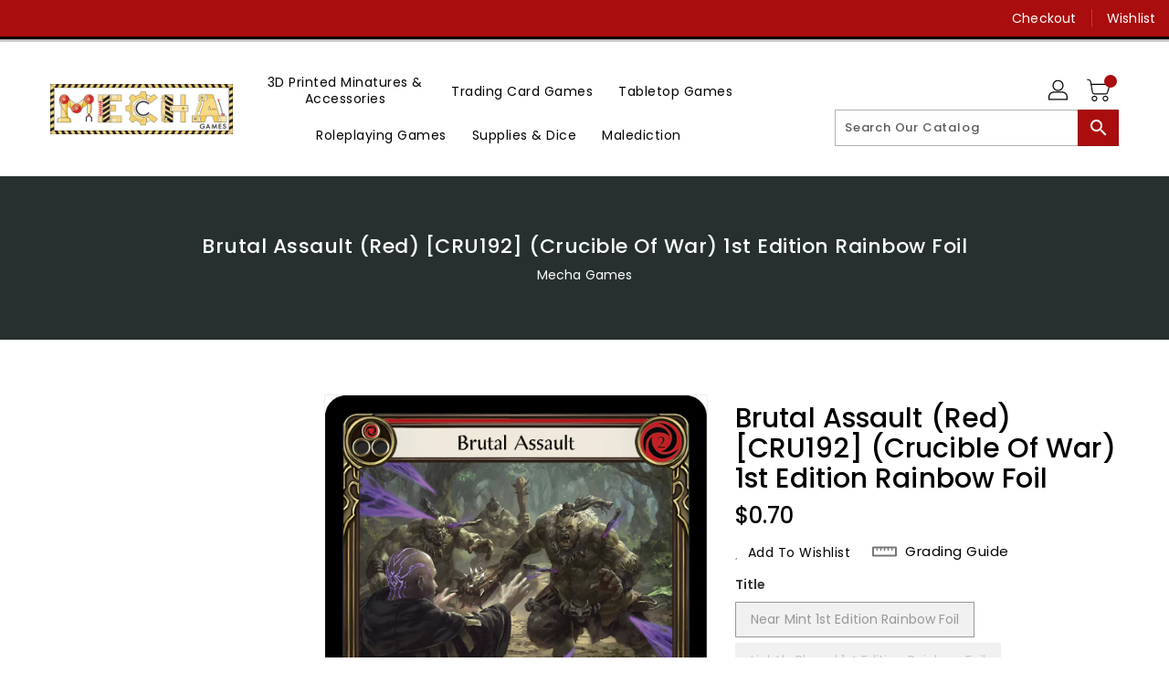

--- FILE ---
content_type: text/javascript;charset=utf-8
request_url: https://assets.cloudlift.app/api/assets/upload.js?shop=6squaredstudios.myshopify.com
body_size: 4019
content:
window.Cloudlift = window.Cloudlift || {};window.Cloudlift.upload = { config: {"app":"upload","shop":"6squaredstudios.myshopify.com","url":"https://mechagames.ca","api":"https://api.cloudlift.app","assets":"https://cdn.jsdelivr.net/gh/cloudlift-app/cdn@0.14.29","mode":"prod","currencyFormats":{"moneyFormat":"${{amount}}","moneyWithCurrencyFormat":"${{amount}} CAD"},"resources":["https://cdn.jsdelivr.net/gh/cloudlift-app/cdn@0.14.29/static/app-upload.css","https://cdn.jsdelivr.net/gh/cloudlift-app/cdn@0.14.29/static/app-upload.js"],"locale":"en","i18n":{"upload.config.image.editor.color.exposure":"Exposure","upload.config.file.load.error":"Error during load","upload.config.file.size.notavailable":"Size not available","upload.config.error.required":"Please upload a file","upload.config.image.editor.crop.rotate.right":"Rotate right","upload.config.file.button.undo":"Undo","upload.config.error.fileCountMin":"Please upload at least {min} file(s)","upload.config.image.resolution.expected.min":"Minimum resolution is {minResolution}","upload.config.file.upload.error.revert":"Error during revert","upload.config.image.size.tobig":"Image is too big","upload.config.image.editor.resize.height":"Height","upload.config.error.inapp":"Upload error","upload.config.image.editor.crop.aspect.ratio":"Aspect ratio","upload.config.image.editor.button.cancel":"Cancel","upload.config.image.editor.status.error":"Error loading image…","upload.config.file.button.retry":"Retry","upload.config.error.fileCountMax":"Please upload at most {max} file(s)","upload.config.image.editor.util.markup.text":"Text","upload.config.image.ratio.expected":"Expected image ratio {ratio}","upload.config.file.button.remove":"Remove","upload.config.image.resolution.expected.max":"Maximum resolution is {maxResolution}","upload.config.error.inapp.facebook":"Please open the page outside of Facebook","upload.config.image.editor.util.markup.size":"Size","upload.config.image.size.expected.max":"Maximum size is {maxWidth} × {maxHeight}","upload.config.image.editor.util.markup.select":"Select","upload.config.file.uploading":"Uploading","upload.config.image.editor.resize.width":"Width","upload.config.image.editor.crop.flip.horizontal":"Flip horizontal","upload.config.file.link":"\uD83D\uDD17","upload.config.image.editor.status.loading":"Loading image…","upload.config.error.filePagesMin":"Please upload documents with at least {min} pages","upload.config.image.editor.status.processing":"Processing image…","upload.config.file.loading":"Loading","upload.config.file.upload.canceled":"Upload cancelled","upload.config.file.upload.cancel":"tap to cancel","upload.config.image.editor.crop.rotate.left":"Rotate left","upload.config.file.type.notallowed":"File type not allowed","upload.config.file.type.expected":"Expects {lastType}","upload.config.image.editor.util.markup":"Markup","upload.config.file.button.cancel":"Cancel","upload.config.image.editor.status.waiting":"Waiting for image…","upload.config.file.upload.retry":"tap to retry","upload.config.image.editor.resize.apply":"Apply","upload.config.image.editor.color.contrast":"Contrast","upload.config.file.size.tobig":"File is too large","upload.config.dragdrop":"Drag & Drop your files or <u>Browse</u>","upload.config.file.upload.undo":"tap to undo","upload.config.image.editor.color.saturation":"Saturation","upload.config.error.filePagesMax":"Please upload documents with at most {max} pages","upload.config.file.button.upload":"Upload","upload.config.file.size.waiting":"Waiting for size","upload.config.image.editor.util.color":"Colors","upload.config.error.inputs":"Please fill in all required input fields","upload.config.image.editor.util.markup.circle":"Circle","upload.config.image.type.notsupported":"Image type not supported","upload.config.image.editor.crop.flip.vertical":"Flip vertical","upload.config.image.size.expected.min":"Minimum size is {minWidth} × {minHeight}","upload.config.image.editor.button.reset":"Reset","upload.config.image.ratio.invalid":"Image ratio does not match","upload.config.error.ready":"Please wait for the upload to complete","upload.config.image.editor.crop.zoom":"Zoom","upload.config.file.upload.error.remove":"Error during remove","upload.config.image.editor.util.markup.remove":"Remove","upload.config.image.resolution.max":"Image resolution too high","upload.config.image.editor.util.crop":"Crop","upload.config.image.editor.color.brightness":"Brightness","upload.config.error.fileConvert":"File conversion failed","upload.config.image.editor.util.markup.draw":"Draw","upload.config.image.editor.util.resize":"Resize","upload.config.file.upload.error":"Error during upload","upload.config.image.editor.util.filter":"Filter","upload.config.file.upload.complete":"Upload complete","upload.config.error.inapp.instagram":"Please open the page outside of Instagram","upload.config.image.editor.util.markup.arrow":"Arrow","upload.config.file.size.max":"Maximum file size is {filesize}","upload.config.image.resolution.min":"Image resolution is too low","upload.config.image.editor.util.markup.square":"Square","upload.config.image.size.tosmall":"Image is too small","upload.config.file.button.abort":"Abort","upload.config.image.editor.button.confirm":"Upload"},"level":1,"version":"0.14.29","setup":true,"fields":[{"uuid":"clmntjo9suoq","required":true,"hidden":false,"field":"upload","propertyTransform":true,"fieldProperty":"properties","fieldId":"_cl-upload","fieldThumbnail":"thumbnail","fieldThumbnailPreview":true,"className":"","label":"File Upload for Custom Prints!","text":"Please use .stl or .zip only","selector":"","conditionMode":1,"conditions":[{"field":"product","operator":"equals","value":"","objects":[{"id":"9769255010611","title":"Custom 3D Prints","handle":"custom-3d-prints"}],"tags":null}],"styles":{"file-grid":"0","max-height":"600px","min-height":"50px","font-family":"-apple-system, BlinkMacSystemFont, 'Segoe UI', Roboto,\nHelvetica, Arial, sans-serif, 'Apple Color Emoji', 'Segoe UI Emoji',\n'Segoe UI Symbol'","input-order":"top","label-color":"#555","file-counter":"1","input-margin":"10px","buttons-color":"#fff","file-multiple":"0","label-font-size":"16px","label-color-drop":"#555","area-border-radius":"5px","file-border-radius":"5px","file-background-colo":"#555","label-font-size-drop":"16px","area-background-color":"#eee","file-background-color":"#ffffff","buttons-background-color":"rgba(0,0,0,0.5)","upload-error-background-color":"#c44e47","upload-success-background-color":"#369763"},"theme":"default","css":"#clmntjo9suoq .cl-hide{display:none!important}#clmntjo9suoq .cl-upload--label{color:#555;font-size:16px;display:block}#clmntjo9suoq .cl-upload--input-field{margin-bottom:10px}#clmntjo9suoq .cl-upload--input{width:100%;box-sizing:border-box;padding:10px 18px;margin:0;border:1px solid #eee;border-radius:5px}#clmntjo9suoq input[type=checkbox].cl-upload--input,#clmntjo9suoq input[type=radio].cl-upload--input{width:1.2em;cursor:pointer}#clmntjo9suoq input[type=radio].cl-upload--input{vertical-align:middle;margin-right:10px}#clmntjo9suoq input[type=color].cl-upload--input{width:40px;height:40px;cursor:pointer;padding:0;border:0}#clmntjo9suoq input[type=radio]+.cl-upload-color-rect{margin-right:10px;margin-bottom:10px}#clmntjo9suoq input[type=radio]:checked+.cl-upload-color-rect{border:2px solid #404040}#clmntjo9suoq .cl-upload-color-rect{width:30px;height:30px;display:inline-block;vertical-align:middle;border-radius:3px}#clmntjo9suoq .cl-upload--invalid{border-color:#b7423b}#clmntjo9suoq .cl-upload--errors{overflow:hidden;transition:max-height 2s ease-out;max-height:0}#clmntjo9suoq .cl-upload--errors.open{max-height:400px}#clmntjo9suoq .cl-upload--error{text-align:center;font-size:14px;cursor:pointer;position:relative;opacity:1;font-family:-apple-system,BlinkMacSystemFont,'Segoe UI',Roboto,Helvetica,Arial,sans-serif,'Apple Color Emoji','Segoe UI Emoji','Segoe UI Symbol';box-sizing:border-box;color:#fff;background-color:#c44e47;padding:.3rem .7rem;margin-bottom:.7rem;border:1px solid transparent;border-color:#b7423b;border-radius:5px}#clmntjo9suoq .cl-upload--error:after{content:'x';position:absolute;right:1rem;top:.25rem}#clmntjo9suoq .cl-upload--error.dismissed{opacity:0;transition:opacity .3s ease-out}#clmntjo9suoq .filepond--root{font-family:-apple-system,BlinkMacSystemFont,'Segoe UI',Roboto,Helvetica,Arial,sans-serif,'Apple Color Emoji','Segoe UI Emoji','Segoe UI Symbol'}#clmntjo9suoq .filepond--root .filepond--drop-label{min-height:50px}#clmntjo9suoq .filepond--root .filepond--drop-label{min-height:5.5em;padding-bottom:.5em}#clmntjo9suoq .filepond--root .filepond--list-scroller{margin-bottom:2em}#clmntjo9suoq .filepond--root .filepond--drop-label{min-height:65px}#clmntjo9suoq .cl-upload--counter{position:absolute;left:0;right:0;bottom:.5rem;z-index:10;text-align:center;font-size:12px;color:#555;font-weight:bold;font-family:-apple-system,BlinkMacSystemFont,'Segoe UI',Roboto,Helvetica,Arial,sans-serif,'Apple Color Emoji','Segoe UI Emoji','Segoe UI Symbol'}#clmntjo9suoq .filepond--file-action-button{cursor:pointer;min-height:auto!important;height:1.625em}#clmntjo9suoq .filepond--drop-label{color:#555}#clmntjo9suoq .filepond--drop-label label{cursor:pointer;width:auto!important;height:auto!important;position:relative!important;color:#555!important;font-size:16px!important}#clmntjo9suoq .filepond--drop-label u{cursor:pointer;text-decoration-color:#555}#clmntjo9suoq .filepond--label-action{text-decoration-color:#555}#clmntjo9suoq .filepond--panel-root{background-color:#eee!important}#clmntjo9suoq .filepond--panel-root{border-radius:5px}#clmntjo9suoq .filepond--item-panel,#clmntjo9suoq .filepond--file-poster-wrapper,#clmntjo9suoq .filepond--image-preview-wrapper{border-radius:5px}#clmntjo9suoq .filepond--item-panel{background-color:#fff!important}#clmntjo9suoq .filepond--drip-blob{background-color:#999}#clmntjo9suoq .filepond--file-action-button{background-color:rgba(0,0,0,0.5)}#clmntjo9suoq .filepond--file-action-button{color:#fff}#clmntjo9suoq .filepond--file-action-button:hover,#clmntjo9suoq .filepond--file-action-button:focus{box-shadow:0 0 0 .125em #fff}#clmntjo9suoq .filepond--file{color:#000;font-size:16px}#clmntjo9suoq [data-filepond-item-state*='error'] .filepond--item-panel,#clmntjo9suoq [data-filepond-item-state*='invalid'] .filepond--item-panel{background-color:#c44e47!important}#clmntjo9suoq [data-filepond-item-state*='invalid'] .filepond--file{color:#fff}#clmntjo9suoq [data-filepond-item-state='processing-complete'] .filepond--item-panel{background-color:#369763!important}#clmntjo9suoq [data-filepond-item-state='processing-complete'] .filepond--file{color:#fff}#clmntjo9suoq .filepond--image-preview-overlay-idle{color:rgba(204,204,204,0.8)}#clmntjo9suoq .filepond--image-preview,#clmntjo9suoq .filepond--file-poster{background-color:#fff}#clmntjo9suoq .filepond--image-preview-overlay-success{color:#369763}#clmntjo9suoq .filepond--image-preview-overlay-failure{color:#c44e47}","fileMimeTypes":[],"fileMimeTypesValidate":false,"fileSizeMaxPlan":10,"fileMultiple":false,"fileCountMin":0,"fileCountMax":10,"fileCounter":true,"fileQuantity":false,"fileFetch":false,"fileSubmitRemove":true,"fileSubmitClear":false,"fileName":false,"fileGrid":false,"imagePreview":false,"imageSizeValidate":false,"imageThumbnail":false,"imageThumbnailWidth":500,"imageThumbnailHeight":500,"convert":false,"convertInfo":false,"convertInfoPagesQuantity":false,"convertInfoLengthQuantity":false,"pdfMultiPage":false,"pdfTransparent":false,"serverTransform":false,"imageOriginal":false,"imageEditor":false,"imageEditorOpen":true,"imageEditorCropRestrict":false,"imageEditorCropRatios":[{"label":"Free","value":""},{"label":"Portrait","value":"3:2"},{"label":"Square","value":"1:1"},{"label":"Landscape","value":"4:3"}],"imageEditorUtils":[],"imageEditorPintura":false,"inputFields":[],"variantConfigs":[],"variantConfig":false}],"extensions":""}};loadjs=function(){var a=function(){},c={},u={},f={};function o(e,n){if(e){var t=f[e];if(u[e]=n,t)for(;t.length;)t[0](e,n),t.splice(0,1)}}function l(e,n){e.call&&(e={success:e}),n.length?(e.error||a)(n):(e.success||a)(e)}function h(t,r,s,i){var c,o,e=document,n=s.async,u=(s.numRetries||0)+1,f=s.before||a,l=t.replace(/^(css|img)!/,"");i=i||0,/(^css!|\.css$)/.test(t)?((o=e.createElement("link")).rel="stylesheet",o.href=l,(c="hideFocus"in o)&&o.relList&&(c=0,o.rel="preload",o.as="style")):/(^img!|\.(png|gif|jpg|svg)$)/.test(t)?(o=e.createElement("img")).src=l:((o=e.createElement("script")).src=t,o.async=void 0===n||n),!(o.onload=o.onerror=o.onbeforeload=function(e){var n=e.type[0];if(c)try{o.sheet.cssText.length||(n="e")}catch(e){18!=e.code&&(n="e")}if("e"==n){if((i+=1)<u)return h(t,r,s,i)}else if("preload"==o.rel&&"style"==o.as)return o.rel="stylesheet";r(t,n,e.defaultPrevented)})!==f(t,o)&&e.head.appendChild(o)}function t(e,n,t){var r,s;if(n&&n.trim&&(r=n),s=(r?t:n)||{},r){if(r in c)throw"LoadJS";c[r]=!0}function i(n,t){!function(e,r,n){var t,s,i=(e=e.push?e:[e]).length,c=i,o=[];for(t=function(e,n,t){if("e"==n&&o.push(e),"b"==n){if(!t)return;o.push(e)}--i||r(o)},s=0;s<c;s++)h(e[s],t,n)}(e,function(e){l(s,e),n&&l({success:n,error:t},e),o(r,e)},s)}if(s.returnPromise)return new Promise(i);i()}return t.ready=function(e,n){return function(e,t){e=e.push?e:[e];var n,r,s,i=[],c=e.length,o=c;for(n=function(e,n){n.length&&i.push(e),--o||t(i)};c--;)r=e[c],(s=u[r])?n(r,s):(f[r]=f[r]||[]).push(n)}(e,function(e){l(n,e)}),t},t.done=function(e){o(e,[])},t.reset=function(){c={},u={},f={}},t.isDefined=function(e){return e in c},t}();!function(e){loadjs(e.resources,"assets",{success:function(){var n,t="cloudlift."+e.app+".ready";"function"==typeof Event?n=new Event(t):(n=document.createEvent("Event")).initEvent(t,!0,!0),window.dispatchEvent(n)},error:function(e){console.error("failed to load assets",e)}})}(window.Cloudlift.upload.config);